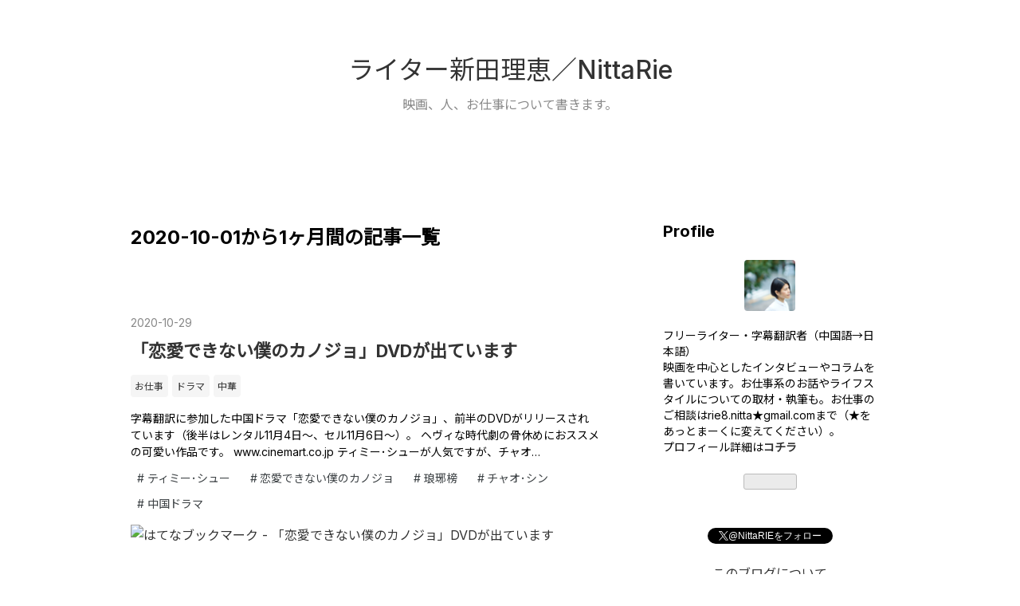

--- FILE ---
content_type: text/css; charset=utf-8
request_url: https://usercss.blog.st-hatena.com/blog_style/10328749687184758670/f23920bed49cdbe1a33ee972598637576ba2b1f6
body_size: 3610
content:
/* <system section="theme" selected="neutral"> */
@charset "UTF-8";@import"https://fonts.googleapis.com/css?family=Inter:300,400,500,700|Noto+Sans+JP&display=swap";/*!
  Theme: Neutral
  Author: Hatena Blog Team
  Description: 文章が読みやすいシンプルなテーマ です
  Responsive: yes
 */*{margin:0;padding:0}html,body{font-family:Inter,Noto Sans JP,Helvetica Neue,Source Han Sans,Segoe UI,sans-serif;font-size:100%;font-style:normal;word-wrap:break-word}a{color:#333;text-decoration:none}a:hover{color:#1a237e}#globalheader-container{background:#fff}#blog-title{margin:32px 0 80px}@media screen and (min-width: 992px){#blog-title{margin:72px 0 120px}}#blog-title #blog-title-inner{position:relative}#blog-title #blog-title-content{width:90%;margin:auto;padding:0;text-align:center}#blog-title #blog-title-content #title{line-height:1}#blog-title #blog-title-content #title a{font-size:20px;font-weight:500}@media screen and (min-width: 992px){#blog-title #blog-title-content #title a{font-size:32px}}#blog-title #blog-title-content #blog-description{font-size:14px;font-weight:400;color:#888;margin:14px 0 0}@media screen and (min-width: 992px){#blog-title #blog-title-content #blog-description{font-size:16px}}.header-image-enable #blog-title-content{position:absolute;top:50%;left:50%;transform:translateY(-50%) translate(-50%)}.header-image-enable #blog-title-inner #title a,.header-image-enable #blog-title-inner #blog-description{text-shadow:0 0 10px #333}.header-image-enable #blog-title-inner #blog-description{color:#fff!important}#top-editarea{margin:0 0 32px}#top-box .breadcrumb-inner a,#top-box .breadcrumb-inner span{font-size:14px;color:#888}#content-inner{display:flex;flex-flow:column;justify-content:center}@media screen and (min-width: 992px){#content-inner{flex-flow:row}}#content-inner #main{width:auto;margin:auto}@media screen and (min-width: 992px){#content-inner #main{width:620px;margin:0 32px 0 0}}#content-inner #main-inner{margin:0 0 24px}#content-inner #box2{width:auto;margin:0 1em}@media screen and (min-width: 992px){#content-inner #box2{width:300px}}#content-inner #box2-inner{padding:80px 0 0}@media screen and (min-width: 992px){#content-inner #box2-inner{padding:0}}#bottom-editarea{max-width:960px;margin:24px 16px}@media screen and (min-width: 560px){#bottom-editarea{margin:24px auto}}#footer{padding:32px 0;font-size:90%;text-align:center;color:#333}#footer #footer-inner{width:auto;margin:auto 1rem}@media screen and (min-width: 992px){#footer #footer-inner{width:1000px;margin:auto}}#footer address,#footer p{margin:0 8px 0 0;display:inline-block}#footer address .footer-address-name,#footer p .footer-address-name{text-align:left}#footer .footer-address a>img{vertical-align:sub}#top-box{margin:0 1em 1em}@media screen and (min-width: 992px){#top-box{max-width:960px;margin:16px auto}}#top-box .breadcrumb-link span:hover,#top-box .breadcrumb-child-link span:hover,#top-box .breadcrumb-link span:focus,#top-box .breadcrumb-child-link span:focus{color:#333}.entry{margin:0 0 80px;padding:24px 1em 40px;background:#fff;border-radius:4px}.entry .entry-inner .entry-header{position:relative;margin:0 0 32px}.entry .entry-inner .entry-header .date a{font-size:14px;color:#888}@media screen and (min-width: 992px){.entry .entry-inner .entry-header .date{font-size:18px}}.entry .entry-inner .entry-header .date-last-updated{font-size:14px;color:#888}.entry .entry-inner .entry-header .entry-title{font-size:28px;margin:16px 0;padding:0;text-align:left}@media screen and (min-width: 992px){.entry .entry-inner .entry-header .entry-title{font-size:30px;margin:24px 0 32px}}.entry .entry-inner .entry-header .entry-categories .entry-category-link{font-size:12px;background:#f5f5f5;padding:.45em;margin:0 0 4px;border-radius:4px;display:inline-block}.entry .entry-inner .entry-header .entry-header-menu{position:absolute;top:0;right:0}.entry .entry-inner .entry-header .entry-header-menu a{font-size:14px;padding:.45em;border:1px solid #d9d9d9;border-radius:4px}.entry .entry-inner .entry-header .entry-header-menu a:hover,.entry .entry-inner .entry-header .entry-header-menu a:focus{background:#f5f5f5;border:1px solid #f5f5f5;color:#1a237e}.entry .entry-inner .entry-content .entry-category-link{display:inline-block;color:#333;background:#e0e0e0;padding:.4rem .8rem;border-radius:4px;margin:0 0 8px;font-size:12px}.entry .entry-inner .entry-content .entry-category-link:hover,.entry .entry-inner .entry-content .entry-category-link:focus{color:#333}@media screen and (min-width: 992px){.entry .entry-inner .entry-content .entry-category-link{font-size:14px}}.entry .entry-inner .entry-content .table-of-contents{background:#f5f5f5;border-radius:4px;margin:0;padding:1.6em}.entry .entry-inner .entry-content .table-of-contents li>ul{margin-left:1.5em}.entry .entry-inner .entry-content .table-of-contents ul li{line-height:1.5}.entry .entry-inner .entry-content .table-of-contents li,.entry .entry-inner .entry-content .table-of-contents a{color:#1a237e}.entry .entry-inner .entry-footer{margin:72px 0 0}.entry .entry-inner .entry-footer .entry-footer-section{font-size:14px}.entry .entry-inner p{font-size:18px;line-height:1.8;letter-spacing:.5px;font-style:normal;margin:33px 0;color:#454545}.entry .entry-inner p .keyword{border-bottom:1px dotted #333}.entry .entry-inner p .keyword:hover,.entry .entry-inner p .keyword:focus{border-bottom:1px solid #333;text-decoration:none}.entry .entry-inner p a{color:#1a237e}.entry .entry-inner p a:hover,.entry .entry-inner p a:focus{text-decoration:underline}.entry .entry-inner p code{background:#272822;color:#f8f8f2}.entry .entry-inner h1,.entry .entry-inner h2,.entry .entry-inner h3,.entry .entry-inner h4,.entry .entry-inner h5,.entry .entry-inner h6{margin:33px 0}.entry .entry-inner h1{font-size:28px}@media screen and (min-width: 992px){.entry .entry-inner h1{font-size:30px}}.entry .entry-inner h2{font-size:26px}@media screen and (min-width: 992px){.entry .entry-inner h2{font-size:28px}}.entry .entry-inner h3{font-size:24px}@media screen and (min-width: 992px){.entry .entry-inner h3{font-size:26px}}.entry .entry-inner h4{font-size:22px}@media screen and (min-width: 992px){.entry .entry-inner h4{font-size:24px}}.entry .entry-inner h5{font-size:20px}@media screen and (min-width: 992px){.entry .entry-inner h5{font-size:22px}}.entry .entry-inner h6{font-size:16px}@media screen and (min-width: 992px){.entry .entry-inner h6{font-size:20px}}.entry .entry-inner ul,.entry .entry-inner ol,.entry .entry-inner dl{-webkit-margin-start:1.5em;margin-inline-start:1.5em}.entry .entry-inner ul li,.entry .entry-inner ol li,.entry .entry-inner dl li{line-height:1.8}.entry .entry-inner hr{margin:16px 0;border:none;border-top:1px solid #d9d9d9}.entry .entry-inner dd{-webkit-margin-start:40px;margin-inline-start:40px}.entry .entry-inner blockquote{background:#fff;border-left:3px solid #e0e0e0;border-radius:4px;padding:16px;font-size:14px}.entry .entry-inner blockquote p{margin:16px 0;font-size:16px;line-height:1.6;font-style:oblique}.entry .entry-inner blockquote p cite{font-style:initial;font-size:14px}.entry .entry-inner pre{margin:0 0 24px;padding:16px 8px;background:#272822;color:#f8f8f2;border-radius:4px}.entry .entry-inner pre .synComment{color:#75715e}.entry .entry-inner pre .synSpecial{color:#e6db74}.entry .entry-inner pre .synType{color:#66d9ef}.entry .entry-inner pre .synPreProc,.entry .entry-inner pre .synStatement{color:#f92672}.entry .entry-inner pre .synIdentifier{color:#a6e22e}.entry .entry-inner pre .synConstant{color:#ae81ff}.entry .entry-inner table{width:100%;border-collapse:collapse;margin:0 0 16px;font-size:14px;border:1px solid #d9d9d9;border-radius:4px;overflow:hidden;border-collapse:unset;border-spacing:0}.entry .entry-inner table th{background:#d9d9d9;padding:.45em;border-right:1px solid #fff}.entry .entry-inner table th:last-child{border-right:none}.entry .entry-inner table tbody{display:table-row-group;text-align:center}.entry .entry-inner table tbody tr{display:table-row}.entry .entry-inner table tbody tr:nth-child(2n){background:#f5f5f5}.entry .entry-inner table tbody td{padding:.45em;border-right:1px solid #d9d9d9}.entry .entry-inner table tbody td:last-child{border-right:none}.entry .entry-inner .footnote{font-size:14px}.entry .entry-inner .entry-see-more{color:#333;border:1px solid #d9d9d9;font-size:16px;border-radius:4px;padding:.6em .8em}.entry .entry-inner .entry-see-more:hover{background:#f5f5f5;border:1px solid #f5f5f5;color:#1a237e;transition:color .3s}.entry .entry-inner .entry-footer-ad{margin:8px 0 0;padding:8px 4px;border:1px solid #d9d9d9;border-radius:4px}.entry .entry-inner .hatena-star-container{margin:0 0 24px}.entry .entry-inner .social-buttons{margin:24px 0}.entry .entry-inner .entry-footer-modules .hatena-module-title{font-size:18px;margin:0 0 24px}.entry .entry-inner .entry-footer-modules .hatena-module{margin:0;padding:1em 0}.entry .entry-inner .entry-footer-modules .related-entries,.entry .entry-inner .entry-footer-modules .entries-access-ranking,.entry .entry-inner .entry-footer-modules .recent-entries{margin:0}.entry .entry-inner .comment-box{margin:32px 0 0}.entry .entry-inner .comment-box .comment{margin:0}.entry .entry-inner .comment-box .comment .entry-comment{list-style:none;margin:0 0 32px}.entry .entry-inner .comment-box .comment .comment-user-name{margin:0 0 4px;display:flex;align-items:center}.entry .entry-inner .comment-box .comment .comment-user-name .hatena-id-icon{width:20px;height:20px;border-radius:4px;margin:0 8px 0 0}.entry .entry-inner .comment-box .comment .comment-content{margin:0 0 16px}.entry .entry-inner .comment-box .comment .comment-content p{font-size:16px;line-height:1.6;margin:16px 0}.entry .entry-inner .comment-box .comment .comment-metadata{margin:0;font-size:14px;color:#888}.entry .entry-inner .comment-box .leave-comment-title{border:1px solid #d9d9d9;border-radius:4px;color:#333;padding:8px 16px;font-size:16px}@media screen and (min-width: 992px){.entry .entry-inner .comment-box .leave-comment-title{font-size:14px}}.entry .entry-inner .comment-box .leave-comment-title:hover,.entry .entry-inner .comment-box .leave-comment-title:focus{color:#1a237e;background:#f5f5f5;border:1px solid #f5f5f5}.pager .pager-prev,.pager .pager-next{width:100%;position:relative;display:inline-block;background:#fff;border-radius:4px}.pager .pager-prev a,.pager .pager-next a{padding:1em;display:block}.pager .pager-prev:hover,.pager .pager-next:hover,.pager .pager-prev:focus,.pager .pager-next:focus{color:#1a237e}.pager .pager-prev .pager-arrow,.pager .pager-next .pager-arrow{font-size:32px;height:32px;line-height:32px;position:absolute;display:block;top:0;bottom:0;margin:auto;color:#d9d9d9}.pager.permalink{background:#fff;display:flex;justify-content:space-between;align-items:center;border-radius:4px;margin:24px 16px;padding:8px 16px;line-height:1.5}@media screen and (min-width: 992px){.pager.permalink{margin:32px auto}}.pager.permalink .pager-prev{margin-right:auto;padding:0 0 0 32px}.pager.permalink .pager-prev a{text-align:left;padding-left:0}.pager.permalink .pager-prev .pager-arrow{left:0}.pager.permalink .pager-next{margin-left:auto;padding:0 32px 0 0}.pager.permalink .pager-next a{text-align:right;padding-right:0}.pager.permalink .pager-next .pager-arrow{right:0}.page-index .pager{border-radius:4px;justify-content:center;text-align:center}.page-index .pager .pager-prev,.page-index .pager .pager-next{display:block}.hatena-module{background:#fff;margin:0 0 32px;padding:16px;border-radius:4px}.hatena-module .hatena-module-title{font-size:20px;font-weight:700;margin:0 0 24px}.hatena-module .hatena-module-title a{color:#333}.hatena-module .hatena-module-body,.hatena-module .hatena-urllist{padding:0}.hatena-module .hatena-module-body .urllist-item,.hatena-module .hatena-urllist .urllist-item{list-style:none;margin:0 0 32px}.hatena-module .hatena-module-body .urllist-item:last-child,.hatena-module .hatena-urllist .urllist-item:last-child{margin-bottom:0}.hatena-module .hatena-module-body .urllist-item .urllist-item-inner .urllist-title-link,.hatena-module .hatena-urllist .urllist-item .urllist-item-inner .urllist-title-link{color:#333;margin:0 0 8px;font-size:16px;line-height:1.6;display:inline;text-align:justify}.hatena-module .hatena-module-body .urllist-item .urllist-item-inner .urllist-title-link:hover,.hatena-module .hatena-urllist .urllist-item .urllist-item-inner .urllist-title-link:hover{color:#1a237e}.hatena-module .hatena-module-body .urllist-item .urllist-item-inner .urllist-date-link,.hatena-module .hatena-urllist .urllist-item .urllist-item-inner .urllist-date-link{margin:0 0 4px}.hatena-module .hatena-module-body .urllist-item .urllist-item-inner .urllist-date-link time,.hatena-module .hatena-urllist .urllist-item .urllist-item-inner .urllist-date-link time{color:#888}.hatena-module .hatena-module-body .urllist-item .urllist-item-inner .urllist-categories,.hatena-module .hatena-urllist .urllist-item .urllist-item-inner .urllist-categories{margin:4px 0 0}.hatena-module .hatena-module-body .urllist-item .urllist-item-inner .urllist-categories .urllist-category-link,.hatena-module .hatena-urllist .urllist-item .urllist-item-inner .urllist-categories .urllist-category-link{display:inline-block;background:#f5f5f5;margin:0 0 8px;padding:.4em;font-size:12px;border-radius:4px}.hatena-module .hatena-module-body .urllist-item .urllist-item-inner .urllist-categories .urllist-category-link:hover,.hatena-module .hatena-urllist .urllist-item .urllist-item-inner .urllist-categories .urllist-category-link:hover{color:#1a237e}.hatena-module .hatena-module-body .urllist-item .urllist-item-inner .urllist-entry-body,.hatena-module .hatena-urllist .urllist-item .urllist-item-inner .urllist-entry-body{color:#888;font-size:14px;margin:0 0 8px;text-align:justify}.hatena-module .hatena-module-body .urllist-image,.hatena-module .hatena-urllist .urllist-image{border-radius:4px}.hatena-module .hatena-module-body .urllist-see-more-link,.hatena-module .hatena-urllist .urllist-see-more-link{border:1px solid #f5f5f5;border-radius:4px;padding:.45em}.hatena-module .hatena-module-body .urllist-see-more-link:hover,.hatena-module .hatena-urllist .urllist-see-more-link:hover,.hatena-module .hatena-module-body .urllist-see-more-link:focus,.hatena-module .hatena-urllist .urllist-see-more-link:focus{color:#1a237e;background:#f5f5f5}.hatena-module .hatena-module-body .archive-module-year,.hatena-module .hatena-urllist .archive-module-year{margin:0 0 16px}.hatena-module .hatena-module-body .archive-module-year:last-child,.hatena-module .hatena-urllist .archive-module-year:last-child{margin:0}.search-form{display:flex;justify-content:center;border:1px solid #d9d9d9;border-radius:4px;overflow:hidden;position:relative}.search-form .search-module-input{width:100%;font-size:.8em;outline:0;border:none;margin:0;padding:.6em}.search-form .search-module-button{width:16px;height:16px;background:transparent url(https://cdn.blog.st-hatena.com/css/theme/neutral/images/search.png?version=031141611b07a1920489b9bac6ce4b) no-repeat 50%;background-size:16px 16px;position:absolute;top:7px;right:6px;border:none;padding:.6em;outline:0;text-indent:-9999px;opacity:.5;cursor:pointer}.search-form .search-module-button:hover,.search-form .search-module-button:focus{transition:color .3s;opacity:1}.hatena-module-profile .hatena-module-body{display:flex;flex-direction:column;text-align:center}.hatena-module-profile .hatena-module-body .profile-icon{border-radius:4px;margin:0 0 8px}.hatena-module-profile .hatena-module-body .profile-description{margin:8px 0 0}.hatena-module-profile .hatena-module-body .profile-description p{font-size:14px;text-align:left}.hatena-module-profile .hatena-module-body .hatena-follow-button-box{margin:24px auto}.hatena-module-category .hatena-urllist li{list-style:none;margin:0 0 16px}.hatena-module-category .hatena-urllist li:last-child{margin-bottom:0}.hatena-module-category .hatena-urllist li a{color:#333;display:inline-block;background:#f5f5f5;padding:.4rem;border-radius:4px;font-size:14px}.hatena-module-category .hatena-urllist li a:hover,.hatena-module-category .hatena-urllist li a:focus{color:#1a237e}.hatena-module-recent-comments .recent-comments .hatena-id-icon{border-radius:4px}.hatena-module-recent-comments .recent-comments li{list-style:none;margin:0 0 16px}.hatena-module-recent-comments .recent-comments li:last-child{margin-bottom:0}.hatena-module-recent-comments .recent-comments .recent-comment-time{color:#888;font-style:normal}.hatena-module-links .hatena-urllist{list-style:none;line-height:1.8}.hatena-module-authors-list .authors-urllist{margin:0 0 8px}.hatena-module-authors-list .authors-urllist a{display:flex;align-items:center}.hatena-module-authors-list .authors-urllist .authors-user-icon{border-radius:4px;width:32px}.hatena-module-circles .circle-urllist li{display:flex;margin:0 0 16px;align-items:center}.hatena-module-circles .circle-urllist li:last-child{margin-bottom:0}.hatena-module-html ul{-webkit-margin-start:1.2em;margin-inline-start:1.2em}.hatena-module-html p,.hatena-module-html pre{line-height:1.6;margin:16px 0}.hatena-module-html code,.hatena-module-html .code{background:#272822;color:#f8f8f2;padding:.24em;border-radius:4px;font-size:14px}.hatena-module-archive .calendar-day a{color:#888}.page-archive .archive-entries{background:#fff;padding:32px 16px 40px;border-radius:4px}.page-archive .archive-heading{margin:0 0 32px;background:#fff;border-radius:4px;padding:16px}.page-archive .search-result{background:#fff;border-radius:4px;padding:16px 16px 40px}.archive-header-category{background:#fff;border-radius:4px}.archive-header-category .archive-heading{margin:0;padding:16px}.page-archive-category .archive-header-category{margin:0 0 40px}.page-archive-category .archive-header-category .archive-heading{background:#f5f5f5;padding:4px 8px;margin:16px;border-radius:4px;display:inline-block;font-size:16px}.page-archive-category .archive-header-category .archive-heading .archive-entries .archive-entry{margin:0 0 72px}.page-archive-category .archive-header-category .archive-heading .archive-entries .archive-entry:last-child{margin-bottom:0}.page-archive-category .archive-header-category .archive-heading .entry-title{font-size:22px;line-height:1.5em}.page-archive-category .archive-header-category .archive-heading .entry-title a{color:#333}.page-archive-category .archive-header-category .archive-heading .entry-title a:hover,.page-archive-category .archive-header-category .archive-heading .entry-title a:focus{color:#1a237e}.page-archive-category .archive-category-link{color:#333;background-color:#f5f5f5;margin:0 0 8px;padding:.4em;border-radius:4px}.archive-entry{margin:0 0 40px}@media screen and (min-width: 992px){.archive-entry{margin:0 0 72px}}.archive-entry:last-child{margin-bottom:0}.archive-entry .archive-entry-header .date{margin:0 0 8px}.archive-entry .archive-entry-header .date time{color:#888;font-size:14px}@media screen and (min-width: 992px){.archive-entry .archive-entry-header .date{font-size:18px}}.archive-entry .archive-entry-header .entry-title{margin:0 0 16px}.archive-entry .archive-entry-header .entry-title .entry-title-link{font-size:18px}@media screen and (min-width: 992px){.archive-entry .archive-entry-header .entry-title .entry-title-link{font-size:22px;margin:0 0 24px}}.archive-entry .archive-entry-header .highlight,.archive-entry .archive-entry-body .highlight{background:#faeacb;border-radius:4px;border:none}.archive-entry .categories{margin:0 0 8px}.archive-entry .categories .archive-category-link{font-size:12px;background:#f5f5f5;margin:0 0 8px;padding:.45em;border-radius:4px;display:inline-block}.archive-entry .entry-thumb{border-radius:4px;width:80px;height:80px}@media screen and (min-width: 992px){.archive-entry .entry-thumb{width:100px;height:100px}}.archive-entry .archive-entry-body .entry-description{font-size:14px;line-height:1.5;margin:0 0 8px}.page-about .entry-content{margin:0 0 24px}.page-about .entry-content img.profile-icon{width:24px;height:24px;border-radius:4px;margin:0 8px 0 0}.page-about .entry-content dl{margin:24px 0 0}.page-about .entry-content dt{font-size:18px;line-height:1.8;margin:0 0 8px}.page-about .entry-content dd{margin-bottom:16px}.page-about .entry-content dd li{list-style:disc;color:#1a237e;font-size:16px}.page-about .entry-content dd li a:hover{text-decoration:underline}

/* </system> */

/* <system section="background" selected="fff"> */
body{background:#fff;}
/* </system> */